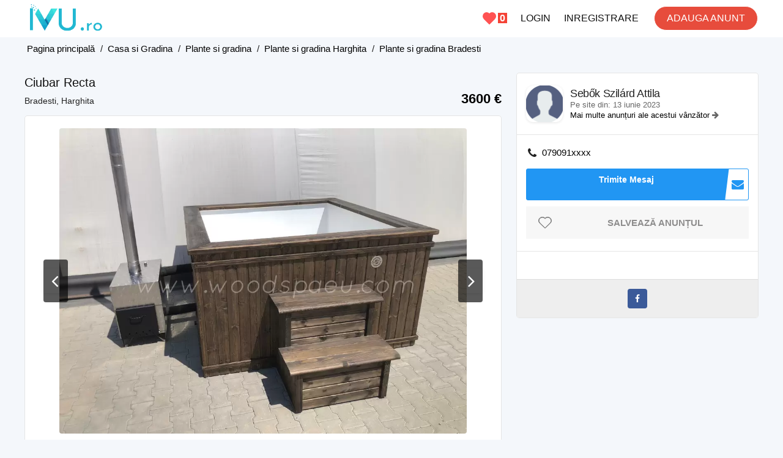

--- FILE ---
content_type: text/html; charset=UTF-8
request_url: https://ivu.ro/ciubar-recta-i41703
body_size: 9351
content:
<!DOCTYPE html PUBLIC "-//W3C//DTD XHTML 1.0 Transitional//EN" "http://www.w3.org/TR/xhtml1/DTD/xhtml1-transitional.dtd">
<html dir="ltr" lang="ro">
<head>
  <meta http-equiv="Content-type" content="text/html; charset=utf-8" />
<title>Ciubar Recta ID41703 - ivu.ro</title>
<meta name="title" content="Ciubar Recta ID41703 - ivu.ro" />
<meta name="description" content="3600 € - Standard felszereltség, Külső Kályhás Polipropilén Dézsa – Recta Prémium  LIVRARE GRATUITĂ LA DOMICILIU* ► Ciubar standard: ► Dimensiune exterioare: L" />
<link rel="canonical" href="https://ivu.ro/ciubar-recta-i41703"/>
<meta http-equiv="Cache-Control" content="no-cache" />
<meta http-equiv="Expires" content="Mon, 01 Jul 1970 00:00:00 GMT" />
<meta name="robots" content="index, follow" />
<meta name="googlebot" content="index, follow" />
<meta name="viewport" content="width=device-width, initial-scale=1.0, maximum-scale=1.0" />
<meta name="google-site-verification" content="7Itox68ryjobB_FJJRAIiCXShHNpQs1GEiZpWGEvv2s" />
<meta name="content-language" content="ro">
<link rel="shortcut icon" type="image/x-icon" href="https://ivu.ro/oc-content/themes/beta/images/favicons/favicon.ico"/>
<link rel="icon" sizes="16x16" href="https://ivu.ro/oc-content/themes/beta/images/favicons/favicon-16x16.png" type="image/png"/>
<link rel="icon" sizes="32x32" href="https://ivu.ro/oc-content/themes/beta/images/favicons/favicon-32x32.png" type="image/png"/>
<link rel="apple-touch-icon" sizes="180x180" href="https://ivu.ro/oc-content/themes/beta/images/favicons/apple-touch-icon.png"/>

<style>
  .mbCl,footer .cl .lnk:hover,header .right a:hover, body a, body a:hover {color:black;}
  .mbBg,.paginate ul li span,#listing .data .connect-after a:hover,.paginate ul li a:hover,.blg-btn.blg-btn-primary,.bpr-prof .bpr-btn, #fi_user_new_list button, .post-edit .price-wrap .selection a.active,.tabbernav li.tabberactive a {background:#21b7d2!important;color:#fff!important;}
  .mbBgAf:after {background:#21b7d2!important;}
  .mbBgActive.active {background:#21b7d2!important;}
  body .fancybox-close {background-color:#21b7d2!important;}
  .mbBr,header .right a.publish:hover {border-color:#21b7d2!important;}
  .input-box-check input[type="checkbox"]:checked + label:before,#atr-search .atr-input-box input[type="checkbox"]:checked + label:before, #atr-search .atr-input-box input[type="radio"]:checked + label:before,#atr-form .atr-input-box input[type="checkbox"]:checked + label:before, #atr-form .atr-input-box input[type="radio"]:checked + label:before,.bpr-box-check input[type="checkbox"]:checked + label:before, #gdpr-check.styled .input-box-check input[type="checkbox"]:checked + label:before, .pol-input-box input[type="checkbox"]:checked + label:before, .pol-values:not(.pol-nm-star) .pol-input-box input[type="radio"]:checked + label:before {border-color:#21b7d2!important;background-color:#21b7d2!important;}
  #search-sort .user-type a.active, #search-sort .user-type a:hover {border-bottom-color:#21b7d2!important;}
</style>

<script>
  var mbCl = '.mbCl,footer .cl .lnk:hover,header .right a:hover, body a, body a:hover';
  var mbBg = '.mbBg,.paginate ul li span,#listing .data .connect-after a:hover,.paginate ul li a:hover,.blg-btn.blg-btn-primary,.bpr-prof .bpr-btn, #fi_user_new_list button, .post-edit .price-wrap .selection a.active,.tabbernav li.tabberactive a';
  var mbBgAf= '.mbBgAf:after';
  var mbBgAc= '.mbBgActive.active';
  var mbBr= '.mbBr,header .right a.publish:hover';
  var mbBrBg= '.input-box-check input[type="checkbox"]:checked + label:before,#atr-search .atr-input-box input[type="checkbox"]:checked + label:before, #atr-search .atr-input-box input[type="radio"]:checked + label:before,#atr-form .atr-input-box input[type="checkbox"]:checked + label:before, #atr-form .atr-input-box input[type="radio"]:checked + label:before,.bpr-box-check input[type="checkbox"]:checked + label:before, #gdpr-check.styled .input-box-check input[type="checkbox"]:checked + label:before, .pol-input-box input[type="checkbox"]:checked + label:before, .pol-values:not(.pol-nm-star) .pol-input-box input[type="radio"]:checked + label:before';
  var mbBrBt= '#search-sort .user-type a.active, #search-sort .user-type a:hover';
</script>
<script type="text/javascript">
  var betCurrentLocale = '';
  var fileDefaultText = 'No file selected';
  var fileBtnText     = 'Choose File';
  var baseDir = "https://ivu.ro/";
  var baseSearchUrl = 'https://ivu.ro/anunturi/';
  var baseAjaxUrl = 'https://ivu.ro/contact?ajaxRequest=1';
  var baseAdminDir = '';
  var currentLocation = 'item';
  var currentSection = '';
  var adminLogged = '0';
  var betLazy = '0';
  var betMasonry = '1';
  var imgPreviewRatio= 1.351;
  var searchRewrite = '/anunturi';
  var ajaxSearch = '0';
  var ajaxForms = '0';
  var locationPick = '0';
  var betTitleNc = 'Parent category cannot be selected';
</script>
<meta property="og:title" content="Ciubar Recta -ivu.ro" />
<meta property="og:site_name" content="Ciubar Recta -ivu.ro"/>
<meta property="og:url" content="https://ivu.ro/ciubar-recta-i41703" />
<meta property="og:description" content="Ciubar Recta .Standard felszereltség, Külső Kályhás Polipropilén Dézsa – Recta Prémium  LIVRARE GRATUITĂ LA DOMICILIU* ► Ciubar standard: ► Dimensiune exterioare: L*L*Î, 200*..." />
<meta property="og:locale" content="ro_RO" />
<meta property="og:image" content="https://ivu.ro/oc-content/uploads/417/81567.jpg" />
<meta property="og:place" content="ROMANIA, Harghita, Bradesti-hr" />
<meta property="og:type" content="product" />
<meta property="product:availability" content="Available" />
<meta property="product:retailer_item_id" content="41703" />
<meta property="product:price:amount" content="3600" />
<meta property="product:price:currency" content="EUR" />
<script>var imRqName="Nume: Acesta este obligatoriu";var imDsName="Nume:Cel putin 3 caractere";var imRqEmail="Email:Obligatoriu";var imDsEmail="Email:Acesta nu este un email valid";var imRqTitle="Subiect:Introdu un subiect";var imDsTitle="Subiect prea scurt";var imRqMessage="Mesaj:Obligatoriu";var imDsMessage="Mesaj:Scrie ceva";</script><link href="https://ivu.ro/oc-content/plugins/realestate_attributes/css/style.css" rel="stylesheet" type="text/css" /><link href="https://ivu.ro/oc-content/themes/beta/css/font-awesome-4.7.0/css/font-awesome.min.css?v=200" rel="stylesheet" type="text/css" />
<link href="https://ivu.ro/oc-content/themes/beta/css/style.css?v=1802" rel="stylesheet" type="text/css" />
<link href="https://ivu.ro/oc-content/themes/beta/css/responsive.css?v=1802" rel="stylesheet" type="text/css" />
<link href="https://ivu.ro/oc-content/themes/beta/css/jquery-ui.min.css?v=500" rel="stylesheet" type="text/css" />
<link href="https://ivu.ro/oc-content/themes/beta/js/fancybox/jquery.fancybox.css?v=500" rel="stylesheet" type="text/css" />
<link href="https://cdnjs.cloudflare.com/ajax/libs/bxslider/4.1.2/jquery.bxslider.css" rel="stylesheet" type="text/css" />
<link href="https://cdnjs.cloudflare.com/ajax/libs/lightgallery/1.6.11/css/lightgallery.min.css" rel="stylesheet" type="text/css" />
<script type="text/javascript" src="https://ivu.ro/oc-includes/osclass/assets/js/jquery.min.js"></script>
<script type="text/javascript" src="https://ivu.ro/oc-includes/osclass/assets/js/jquery.validate.min.js"></script>
<script type="text/javascript" src="https://ivu.ro/oc-content/themes/beta/js/fancybox/jquery.fancybox.pack.js"></script>
<script type="text/javascript" src="https://ivu.ro/oc-includes/osclass/assets/js/jquery-ui.min.js"></script>
<script type="text/javascript" src="https://ivu.ro/oc-content/themes/beta/js/global.js"></script>
<script type="text/javascript" src="https://ivu.ro/oc-content/themes/beta/js/cdnjs/jquery.bxslider.min.js"></script>
<script type="text/javascript" src="https://cdnjs.cloudflare.com/ajax/libs/lightgallery/1.6.11/js/lightgallery-all.min.js"></script>
 
  <script async src="https://pagead2.googlesyndication.com/pagead/js/adsbygoogle.js"></script>
</head>
<body id="body-item" class="page-body">
  <header>
  <div class="inside">
    <div class="left">
      <div class="logo">
        <a itemprop="url" href="/">
		<img itemprop="logo" alt="logo" src="/logo-ivu-ro.png">	
		</a>
      </div>
    </div>
    <div class="right isDesktop isTablet">	
		<a class="publish btn" href="/user/register?move=login">
	 		
		<span>ADAUGA ANUNT</span>
      </a>
      <div class="header-user">
        		 
          <a class="profile not-logged" href="https://ivu.ro/user/register">INREGISTRARE</a>
          <a class="profile not-logged" href="https://ivu.ro/user/login">LOGIN</a>
		  <a class="stelutafav" href="https://ivu.ro/page/anunturi-salvate" title="Anunturi Salvate"><span id="countersalvate2">0</span></a>	
		  	
      </div>  


    </div>   

    <div class="mobile-block isMobile">
	  <a href="#" id="m-options" class="mobile-menu" data-menu-id="#menu-options">
        <div class="inr">
          <span class="ln ln1"></span>
          <span class="ln ln2"></span>
          <span class="ln ln3"></span>
        </div>
      </a>

      <a href="#" id="m-search" class="mobile-menu" data-menu-id="#menu-search">
        <div class="inr">		
          <span class="ln ln1"></span>
          <span class="ln ln3"></span>
          <span class="rd"></span>
          <span class="cd"></span>
        </div>
      </a>
	  <a class="stelutafav" href="https://ivu.ro/page/anunturi-salvate" title="Anunturi Salvate"><span id="countersalvate">0</span></a> 
		  
    </div>
  </div>
</header>

<div class="header-search-mobile" id="menu-search" style="display:none;">
  <form action="https://ivu.ro/index.php" method="get" class="nocsrf" >
    <input type="hidden" name="page" value="search" />

    <input type="text" id="searchmobile" name="sPattern" value="" placeholder="Ce cauti?" autocomplete="off" />
    <button type="submit" class="mbBg">Cauta</button>
   </form>
</div>


<section class="content loc-item sec-default">




<div class="flash-box">
  <div class="flash-wrap">
      </div>
</div>



  <div id="bread">
    <ul class="breadcrumb" itemscope itemtype="http://schema.org/BreadcrumbList"><meta itemprop="name" content="Breadcrumb"/>
<li itemscope itemprop="itemListElement" itemtype="http://schema.org/ListItem" class="first-child" ><a href="/" itemprop="item"><span itemprop="name">Pagina principală</span></a><meta itemprop="position" content="1" /></li>

<li itemscope itemprop="itemListElement" itemtype="http://schema.org/ListItem" > / <a href="https://ivu.ro/casa-si-gradina/" itemprop="item"><span itemprop="name">Casa si Gradina</span></a><meta itemprop="position" content="2" /></li>

<li itemscope itemprop="itemListElement" itemtype="http://schema.org/ListItem" > / <a href="https://ivu.ro/casa-si-gradina/plante-si-gradina/" itemprop="item"><span itemprop="name">Plante si gradina</span></a><meta itemprop="position" content="3" /></li>

<li itemscope itemprop="itemListElement" itemtype="http://schema.org/ListItem" > / <a href="https://ivu.ro/harghita/casa-si-gradina/plante-si-gradina/" itemprop="item"><span itemprop="name">Plante si gradina Harghita</span></a><meta itemprop="position" content="4" /></li>

<li itemscope itemprop="itemListElement" itemtype="http://schema.org/ListItem" class="last-child" > / <a href="https://ivu.ro/bradesti-hr/casa-si-gradina/plante-si-gradina/" itemprop="item"><span itemprop="name">Plante si gradina Bradesti</span></a><meta itemprop="position" content="5" /></li>
</ul>
  </div>
  	    <div id="mesajsalvate"></div>
  <div id="listing" class="inside" itemscope itemtype="http://schema.org/Offer">    
	  
    <div class="item">
      <div class="basic">
        <h1 itemprop="name">Ciubar Recta</h1>

        <div>
          <span class="location" itemscope itemtype="https://schema.org/Place"><span itemprop="name">Bradesti, Harghita</span></span>
			
          <span id="itemprice" class="price p-3600000000x">3600 €</span>
        		</div>
      </div>

             <div class="main-data">   
         
          <div id="img" class="img">
                        
              
              <ul class="list bx-slider" itemscope itemtype="https://schema.org/ImageGallery">
                			
                  <li>
                    <a class="mainaimage" href="https://ivu.ro/oc-content/uploads/417/81567.webp">
							
					<img itemprop="image" class="imagemain" src="https://ivu.ro/oc-content/uploads/417/81567.webp" alt="Ciubar Recta - 1"/>
                    </a>
                  </li>
                			
                  <li>
                    <a class="mainaimage" href="https://ivu.ro/oc-content/uploads/417/81568.webp">
							
					<img itemprop="image" class="imagemain" src="https://ivu.ro/oc-content/uploads/417/81568.webp" alt="Ciubar Recta - 2"/>
                    </a>
                  </li>
                			
                  <li>
                    <a class="mainaimage" href="https://ivu.ro/oc-content/uploads/417/81569.webp">
							
					<img itemprop="image" class="imagemain" src="https://ivu.ro/oc-content/uploads/417/81569.webp" alt="Ciubar Recta - 3"/>
                    </a>
                  </li>
                				
              </ul>

                              <div class="item-bx-pager">
                                    
                  			
                    <a class="thumbslink"data-slide-index="0" href="" class="navi">
                      <img class="thumbs" src="https://ivu.ro/oc-content/uploads/417/81567_thumbnail.webp" alt="Ciubar Recta"/>
                    </a>

                                      			
                    <a class="thumbslink"data-slide-index="1" href="" class="navi">
                      <img class="thumbs" src="https://ivu.ro/oc-content/uploads/417/81568_thumbnail.webp" alt="Ciubar Recta"/>
                    </a>

                                      			
                    <a class="thumbslink"data-slide-index="2" href="" class="navi">
                      <img class="thumbs" src="https://ivu.ro/oc-content/uploads/417/81569_thumbnail.webp" alt="Ciubar Recta"/>
                    </a>

                                                      </div>
              
                      </div>
               
      </div>
      <div class="stats">
        <span itemprop="validFrom">Acum 1 saptamana</span>
		<span class="right">ID  #41703</span>
      </div>
      <div class="data"> 
        <div id="plugin-hook">
            
        </div>
				<div class="description" itemprop="description">
          <strong>Descriere</strong>

          <div class="text">
            
            Standard felszereltség, Külső Kályhás Polipropilén Dézsa – Recta Prémium <br />
LIVRARE GRATUITĂ LA DOMICILIU*<br />
► Ciubar standard:<br />
► Dimensiune exterioare: L*L*Î, 200*200*115 cm<br />
► Perete armat<br />
► IZOLAT ‼️<br />
► Soba exterioară rezistența acid 36 kw ‼️ (ASIS316)<br />
► 2 m coș de fum<br />
► Scurgere<br />
► Băncuțe interioare plastic<br />
► Scări cu 2 trepte<br />
► Capac (Prelata Izotermică Cu Bule)<br />
► Tratament dublu cu ulei de lemn<br />
► 100 kg Sare de baie naturală din Praid<br />
► Culoare: Opționale<br />
*Livrare gratuită către localitățile din apropierea principalelor rute ale Ungariei și României.<br />
*Livrarea către localități departe de rutele majore poate implica costuri suplimentare.<br />
www.woodspa.ro<br />
office@woodspaeu.com          </div>		  
		 </div>
		 		  <div class="forads">
<ins class="adsbygoogle"
     style="display:inline-block;width:779px;height:250px"
     data-ad-client="ca-pub-9946903516765069"
     data-ad-slot="1973083883"></ins>
<script>
     (adsbygoogle = window.adsbygoogle || []).push({});
</script>
		  </div>
  		
              </div>



          </div>
    <div class="side">
            

      <div class="data">
        <div class="line line1">
          <div class="user-img">
            <img src="https://ivu.ro/oc-content/themes/beta/images/user.png" alt="Sebők Szilárd Attila" />
          </div>

          <div class="user-name">
            <strong>
              
              <span>Sebők Szilárd Attila</span>
            </strong>
 
            
            

            <span>
             Pe site din: 13 iunie 2023            </span>

                          <span>
<a href="https://ivu.ro/qpdzlg">Mai multe anunțuri ale acestui vânzător
</a>
  <i class="fa fa-arrow-right"></i>
			  </span>
                      </div>
        </div>

		        <div class="connect-pre">      
           
			<div class="row mob">
              <i class="fa fa-phone"></i>
              <a href="#" class="mobile" data-phone="0790911333" title="Click sa vezi numarul">079091xxxx</a>
    
			</div>
		         

                  <a rel="nofollow" href="https://ivu.ro/user/login" class="im-contact"><span class="im-top">Trimite Mesaj</span><i class="fa fa-envelope"></i></a>		
					<div class="saveitem">
				<a data-id="41703" id="fav" class="notsaved favorite" title="Salveaza ca favorit">Salvează anunțul</a>			</div>
				
	
		</div>

       <div class="connect-after">
                  </div>

        <div class="item-share">
                    <a rel="nofollow" class="facebook" title="Share on Facebook" target="_blank" href="https://www.facebook.com/sharer/sharer.php?u=https://ivu.ro/ciubar-recta-i41703"><i class="fa fa-facebook"></i></a> 
        </div>
      </div>


            	 
	  <div class="forads">
<!-- new-item -->
<ins class="adsbygoogle"
     style="display:inline-block;width:390px;height:300px"
     data-ad-client="ca-pub-9946903516765069"
     data-ad-slot="3645980205"></ins>
<script>
     (adsbygoogle = window.adsbygoogle || []).push({});
</script>
	  </div> 
      </div>
    <div class="related products grid"><h3>Anunțuri similare</h3><div class="block"><div class="wrap">
<div class="simple-prod o1 ">
  <div class="simple-wrap">
           

    <div class="img-wrap">
              <a class="img" href="https://ivu.ro/sauna-stockholm-wst-i46229"><img loading="lazy" src="https://ivu.ro/oc-content/uploads/462/101788_thumbnail.webp" alt="Sauna Stockholm WST" /></a>
      
      <div class="isList"></div>
    </div>

    <div class="data">
	<h4 class="normal">   
      <a class="title" href="https://ivu.ro/sauna-stockholm-wst-i46229" title="Sauna Stockholm WST"><strong>Sauna Stockholm WST</strong></a>
	</h4>
	<div class="location isGrid">
        Bradesti - Acum 1 saptamana    </div>
	        <div class="price isGrid"><span>4400 €</span></div>
         
       </div>

  </div>
</div>
<div class="simple-prod o2 ">
  <div class="simple-wrap">
           

    <div class="img-wrap">
              <a class="img" href="https://ivu.ro/ciubar-oval-i41700"><img loading="lazy" src="https://ivu.ro/oc-content/uploads/417/81558_thumbnail.webp" alt="Ciubar Oval" /></a>
      
      <div class="isList"></div>
    </div>

    <div class="data">
	<h4 class="normal">   
      <a class="title" href="https://ivu.ro/ciubar-oval-i41700" title="Ciubar Oval"><strong>Ciubar Oval</strong></a>
	</h4>
	<div class="location isGrid">
        Bradesti - Acum 1 saptamana    </div>
	        <div class="price isGrid"><span>2800 €</span></div>
         
       </div>

  </div>
</div>
<div class="simple-prod o3 ">
  <div class="simple-wrap">
           

    <div class="img-wrap">
              <a class="img" href="https://ivu.ro/ciubar-eco-i41701"><img loading="lazy" src="https://ivu.ro/oc-content/uploads/417/81560_thumbnail.webp" alt="Ciubar Eco" /></a>
      
      <div class="isList"></div>
    </div>

    <div class="data">
	<h4 class="normal">   
      <a class="title" href="https://ivu.ro/ciubar-eco-i41701" title="Ciubar Eco"><strong>Ciubar Eco</strong></a>
	</h4>
	<div class="location isGrid">
        Bradesti - Acum 1 saptamana    </div>
	        <div class="price isGrid"><span>1760 €</span></div>
         
       </div>

  </div>
</div>
<div class="simple-prod o4 ">
  <div class="simple-wrap">
           

    <div class="img-wrap">
              <a class="img" href="https://ivu.ro/ciubar-premium-i41702"><img loading="lazy" src="https://ivu.ro/oc-content/uploads/417/81565_thumbnail.webp" alt="Ciubar Premium" /></a>
      
      <div class="isList"></div>
    </div>

    <div class="data">
	<h4 class="normal">   
      <a class="title" href="https://ivu.ro/ciubar-premium-i41702" title="Ciubar Premium"><strong>Ciubar Premium</strong></a>
	</h4>
	<div class="location isGrid">
        Bradesti - Acum 1 saptamana    </div>
	        <div class="price isGrid"><span>2880 €</span></div>
         
       </div>

  </div>
</div></div></div></div>
    	<div style="clear:both"></div>
  </div>
      <a href="#" class="mbBg mobile-item item-phone isMobile">
      <i class="fa fa-phone"></i>
    </a>
  
  <a href="https://ivu.ro/user/login" class="mobile-item item-contact isMobile" id="itemphoneright" data-type="contact">
    <i class="fa fa-envelope-o"></i>
  </a>
  <a href="#" class="mbBg mobile-item item-phone isMobile">
      <i class="fa fa-phone"></i>
    </a>


    <div class="mobile-item-data" style="display:none;">
 
    	
	<span class="whatsapp"><a href="https://api.whatsapp.com/send?phone=+40790911333"><i class="fa fa-whatsapp" style="color:green;"></i></a></span>
    	<a href="tel:0790911333">Suna</a>
    	<a href="sms:0790911333">Trimite SMS</a>
    	</div>
  


  <script type="text/javascript">
    $(document).ready(function(){

      // SHOW PHONE NUMBER
      $('body').on('click', '.connect-pre .mobile', function(e) {
        if($(this).attr('href') == '#' && !$(this).hasClass('login-required')) {
          e.preventDefault()

          var phoneNumber = $(this).attr('data-phone');
          $(this).text(phoneNumber);
          $(this).attr('href', 'tel:' + phoneNumber);
          $(this).attr('title', 'Click to call');
        }        
      });

    });
  </script>
    </section>
<footer>
  <div class="inside">
	<div class="down_menu">
	<a class="first" href="/contact">Contact</a>	
	<a href="https://ivu.ro/page/termeni-si-conditii">Termeni si Conditii</a>	
	<a href="https://ivu.ro/page/cookies">Cookies</a>
	<a href="https://anpc.ro" target="_blank" title="ANPC" rel="noopener noreferrer">ANPC</a>
	<a class="last" href="/blog" title="Blog IVU.ro">BLOG</a>
	</div>
	<div class="payment">
	<img src="/netopia_banner.webp" alt="Netopia Plati"/>
	</div>
   <div class="footer-hook">
    <script type="text/javascript">$(".flashmessage .ico-close").click(function(){$(this).parent().hide();});</script></div>
    <div class="line2">
      <div class="share right">
              </div>
    </div>
  </div>
</footer>
<!-- MOBILE BLOCKS -->
<div id="menu-cover" class="mobile-box"></div>
<div id="menu-options" class="mobile-box mbBg">
  <div class="body">
    <a class="publish" href="https://ivu.ro/adauga-anunt"><i class="fa fa-plus-circle"></i> Adauga anunt nou</a>

          <a href="https://ivu.ro/user/register?move=login"><i class="fa fa-sign-in"></i> Autentificare</a>
      <a href="https://ivu.ro/user/register?move=register"><i class="fa fa-pencil-square-o"></i> Inregistrare Cont</a>

    
    <a href="https://ivu.ro/contact"><i class="fa fa-envelope-o"></i> Contact</a>

    
  </div>
</div>

<style type="text/css">
.loc-picker .region-tab:empty:after {content:"Selecteaza tara prima data pentru a se afisa judetele";}
.loc-picker .city-tab:empty:after {content:"Selecteaza Judetul pentru a se afisa localitatile";}
.cat-picker .wrapper:after {content:"Selecteaza categoria principala pentru a se afisa subcategoriile";}

</style>
<script>(function(w,d,s,l,i){w[l]=w[l]||[];w[l].push({'gtm.start':
new Date().getTime(),event:'gtm.js'});var f=d.getElementsByTagName(s)[0],
j=d.createElement(s),dl=l!='dataLayer'?'&l='+l:'';j.async=true;j.src=
'https://www.googletagmanager.com/gtm.js?id='+i+dl;f.parentNode.insertBefore(j,f);
})(window,document,'script','dataLayer','GTM-P2PSJ5VK');</script>
<noscript><iframe src="https://www.googletagmanager.com/ns.html?id=GTM-P2PSJ5VK"
height="0" width="0" style="display:none;visibility:hidden"></iframe></noscript>
<script type="text/javascript">
  $(document).ready(function(){

    // JAVASCRIPT AJAX LOADER FOR LOCATIONS 
    var termClicked = false;
    var currentCountry = "RO";
    var currentRegion = "24";
    var currentCity = "9032";
  

    // Create delay
    var delay = (function(){
      var timer = 0;
      return function(callback, ms){
        clearTimeout (timer);
        timer = setTimeout(callback, ms);
      };
    })();


    $(document).ajaxSend(function(evt, request, settings) {
      var url = settings.url;

      if (url.indexOf("ajaxLoc") >= 0) {
        $(".loc-picker, .location-picker").addClass('searching');
      }
    });

    $(document).ajaxStop(function() {
      $(".loc-picker, .location-picker").removeClass('searching');
    });



    $('body').on('keyup', '.loc-picker .term', function(e) {

      delay(function(){
        var min_length = 1;
        var elem = $(e.target);
        var term = encodeURIComponent(elem.val());

        // If comma entered, remove characters after comma including
        if(term.indexOf(',') > 1) {
          term = term.substr(0, term.indexOf(','));
        }

        // If comma entered, remove characters after - including (because city is shown in format City - Region)
        if(term.indexOf(' - ') > 1) {
          term = term.substr(0, term.indexOf(' - '));
        }

        var block = elem.closest('.loc-picker');
        var shower = elem.closest('.loc-picker').find('.shower');

        shower.html('');

        if(term != '' && term.length >= min_length) {
          // Combined ajax for country, region & city
          $.ajax({
            type: "POST",
            url: baseAjaxUrl + "&ajaxLoc=1&term=" + term,
            dataType: 'json',
            success: function(data) {
              var length = data.length;
              var result = '';
              var result_first = '';
              var countCountry = 0;
              var countRegion = 0;
              var countCity = 0;


              if(shower.find('.service.min-char').length <= 0) {
                for(key in data) {

                  // Prepare location IDs
                  var id = '';
                  var country_code = '';
                  if( data[key].country_code ) {
                    country_code = data[key].country_code;
                    id = country_code;
                  }

                  var region_id = '';
                  if( data[key].region_id ) {
                    region_id = data[key].region_id;
                    id = region_id;
                  }

                  var city_id = '';
                  if( data[key].city_id ) {
                    city_id = data[key].city_id;
                    id = city_id;
                  }
                    

                  // Count cities, regions & countries
                  if (data[key].type == 'city') {
                    countCity = countCity + 1;
                  } else if (data[key].type == 'region') {
                    countRegion = countRegion + 1;
                  } else if (data[key].type == 'country') {
                    countCountry = countCountry + 1;
                  }


                  // Find currently selected element
                  var selectedClass = '';
                  if( 
                    data[key].type == 'country' && parseInt(currentCountry) == parseInt(data[key].country_code) 
                    || data[key].type == 'region' && parseInt(currentRegion) == parseInt(data[key].region_id) 
                    || data[key].type == 'city' && parseInt(currentCity) == parseInt(data[key].city_id) 
                  ) { 
                    selectedClass = ' selected'; 
                  }


                  // For cities, get region name
                  var nameTop = '';
                  if(data[key].name_top ) {
                    nameTop = ' <span>' + data[key].name_top + '</span>';
                  }


                  if(data[key].type != 'city_more') {

                    // When classic city, region or country in loop and same does not already exists
                    if(shower.find('div[data-code="' + data[key].type + data[key].id + '"]').length <= 0) {
                      result += '<div class="option ' + data[key].type + selectedClass + '" data-country="' + country_code + '" data-region="' + region_id + '" data-city="' + city_id + '" data-code="' + data[key].type + id + '" id="' + id + '"><strong>' + data[key].name + '</strong>' + nameTop + '</div>';
                    }
                  }
                }


                // No city, region or country found
                if( countCity == 0 && countRegion == 0 && countCountry == 0 && shower.find('.empty-loc').length <= 0 && shower.find('.service.min-char').length <= 0) {
                  shower.find('.option').remove();
                  result_first += '<div class="option service empty-pick empty-loc">No location match to your criteria</div>';
                }
              }

              shower.html(result_first + result);
            }
          });

        } else {
          // Term is not length enough, show default content
          //shower.html('<div class="option service min-char">Enter at least ' + (min_length - term.length) + ' more letter(s)</div>');

          shower.html('<div class="option country init" data-country="RO" data-region="" data-city="" data-code="countryRO" id="RO"><strong>ROMANIA</strong></div><div class="option region init" data-country="RO" data-region="1" data-city="" data-code="region1" id="1"><strong>Alba</strong><span>ROMANIA</span></div><div class="option region init" data-country="RO" data-region="2" data-city="" data-code="region2" id="2"><strong>Arges</strong><span>ROMANIA</span></div><div class="option region init" data-country="RO" data-region="3" data-city="" data-code="region3" id="3"><strong>Arad</strong><span>ROMANIA</span></div><div class="option region init" data-country="RO" data-region="4" data-city="" data-code="region4" id="4"><strong>Timis</strong><span>ROMANIA</span></div><div class="option region init" data-country="RO" data-region="5" data-city="" data-code="region5" id="5"><strong>Bistrita-Nasaud</strong><span>ROMANIA</span></div><div class="option region init" data-country="RO" data-region="6" data-city="" data-code="region6" id="6"><strong>Cluj</strong><span>ROMANIA</span></div><div class="option region init" data-country="RO" data-region="7" data-city="" data-code="region7" id="7"><strong>Constanta</strong><span>ROMANIA</span></div><div class="option region init" data-country="RO" data-region="8" data-city="" data-code="region8" id="8"><strong>Covasna</strong><span>ROMANIA</span></div><div class="option region init" data-country="RO" data-region="9" data-city="" data-code="region9" id="9"><strong>Sibiu</strong><span>ROMANIA</span></div><div class="option region init" data-country="RO" data-region="10" data-city="" data-code="region10" id="10"><strong>Brasov</strong><span>ROMANIA</span></div><div class="option region init" data-country="RO" data-region="11" data-city="" data-code="region11" id="11"><strong>Mures</strong><span>ROMANIA</span></div><div class="option region init" data-country="RO" data-region="14" data-city="" data-code="region14" id="14"><strong>Iasi</strong><span>ROMANIA</span></div><div class="option region init" data-country="RO" data-region="15" data-city="" data-code="region15" id="15"><strong>Suceava</strong><span>ROMANIA</span></div><div class="option region init" data-country="RO" data-region="16" data-city="" data-code="region16" id="16"><strong>Botosani</strong><span>ROMANIA</span></div><div class="option region init" data-country="RO" data-region="17" data-city="" data-code="region17" id="17"><strong>Vaslui</strong><span>ROMANIA</span></div><div class="option region init" data-country="RO" data-region="18" data-city="" data-code="region18" id="18"><strong>Galati</strong><span>ROMANIA</span></div><div class="option region init" data-country="RO" data-region="20" data-city="" data-code="region20" id="20"><strong>Satu-Mare</strong><span>ROMANIA</span></div><div class="option region init" data-country="RO" data-region="21" data-city="" data-code="region21" id="21"><strong>Maramures</strong><span>ROMANIA</span></div><div class="option region init" data-country="RO" data-region="22" data-city="" data-code="region22" id="22"><strong>Salaj</strong><span>ROMANIA</span></div><div class="option region init" data-country="RO" data-region="23" data-city="" data-code="region23" id="23"><strong>Bihor</strong><span>ROMANIA</span></div><div class="option region init" data-country="RO" data-region="24" data-city="" data-code="region24" id="24"><strong>Harghita</strong><span>ROMANIA</span></div><div class="option region init" data-country="RO" data-region="25" data-city="" data-code="region25" id="25"><strong>Prahova</strong><span>ROMANIA</span></div><div class="option region init" data-country="RO" data-region="26" data-city="" data-code="region26" id="26"><strong>Dolj</strong><span>ROMANIA</span></div><div class="option region init" data-country="RO" data-region="27" data-city="" data-code="region27" id="27"><strong>Mehedinti</strong><span>ROMANIA</span></div><div class="option region init" data-country="RO" data-region="28" data-city="" data-code="region28" id="28"><strong>Hunedoara</strong><span>ROMANIA</span></div><div class="option region init" data-country="RO" data-region="29" data-city="" data-code="region29" id="29"><strong>Caras-Severin</strong><span>ROMANIA</span></div><div class="option region init" data-country="RO" data-region="30" data-city="" data-code="region30" id="30"><strong>Valcea</strong><span>ROMANIA</span></div><div class="option region init" data-country="RO" data-region="31" data-city="" data-code="region31" id="31"><strong>Olt</strong><span>ROMANIA</span></div><div class="option region init" data-country="RO" data-region="32" data-city="" data-code="region32" id="32"><strong>Teleorman</strong><span>ROMANIA</span></div><div class="option region init" data-country="RO" data-region="33" data-city="" data-code="region33" id="33"><strong>Giurgiu</strong><span>ROMANIA</span></div><div class="option region init" data-country="RO" data-region="34" data-city="" data-code="region34" id="34"><strong>Calarasi</strong><span>ROMANIA</span></div><div class="option region init" data-country="RO" data-region="35" data-city="" data-code="region35" id="35"><strong>Buzau</strong><span>ROMANIA</span></div><div class="option region init" data-country="RO" data-region="36" data-city="" data-code="region36" id="36"><strong>Vrancea</strong><span>ROMANIA</span></div><div class="option region init" data-country="RO" data-region="37" data-city="" data-code="region37" id="37"><strong>Neamt</strong><span>ROMANIA</span></div><div class="option region init" data-country="RO" data-region="38" data-city="" data-code="region38" id="38"><strong>Braila</strong><span>ROMANIA</span></div><div class="option region init" data-country="RO" data-region="39" data-city="" data-code="region39" id="39"><strong>Gorj</strong><span>ROMANIA</span></div><div class="option region init" data-country="RO" data-region="40" data-city="" data-code="region40" id="40"><strong>Ialomita</strong><span>ROMANIA</span></div><div class="option region init" data-country="RO" data-region="41" data-city="" data-code="region41" id="41"><strong>Bacau</strong><span>ROMANIA</span></div><div class="option region init" data-country="RO" data-region="161" data-city="" data-code="region161" id="161"><strong>Dambovita</strong><span>ROMANIA</span></div><div class="option region init" data-country="RO" data-region="162" data-city="" data-code="region162" id="162"><strong>Bucuresti-Ilfov</strong><span>ROMANIA</span></div><div class="option region init" data-country="RO" data-region="163" data-city="" data-code="region163" id="163"><strong>Tulcea</strong><span>ROMANIA</span></div>');
        }
      }, 500 );
    });
  });
</script>  <script>
  function addup() {
    var e = $("a#fav").attr("data-id");
    $.ajax({
        url: "https://ivu.ro/index.php?page=item&action=item_save&anuntid=" + e + "&sec=add"
    })
}

function removeup() {
    var e = $("a#fav").attr("data-id");
    $.ajax({
        url: "https://ivu.ro/index.php?page=item&action=item_save&anuntid=" + e + "&sec=stergesalvat"
    })
}
$(document).ready(function() {
	var e=/Android|webOS|iPhone|iPad|iPod|BlackBerry|IEMobile|Opera Mini/i.test(navigator.userAgent)?"countersalvate":"countersalvate2";
	var t=document.getElementById(e).innerText;	
	$("a#fav").click(function(){
		if($("a#fav").hasClass("notsaved"))
		{
			addup();
			t++;
			document.getElementById(e).innerHTML=t;			
			document.getElementById("mesajsalvate").innerHTML="Anunt salvat in lista de favorite!";
			if( $("#mesajsalvate").css("display") == "none" ){
				$("#mesajsalvate").attr("style", "display:block");	
			setTimeout(function() {
			$("#mesajsalvate").hide('blind', {}, 300)
			}, 3000);				
			}
			$("a#fav").removeClass("notsaved");
			$("a#fav").addClass("allready");
			$("a#fav").text("Salvat ca favorit")
			
		}
		else
		if($("a#fav").hasClass("allready"))
		{
			removeup();
			t--;
			document.getElementById(e).innerHTML=t;	
			document.getElementById("mesajsalvate").innerHTML="Anunt sters din lista favorite!";
			if( $("#mesajsalvate").css("display") == "none" ){
				$("#mesajsalvate").attr("style", "display:block");	
			setTimeout(function() {
			$("#mesajsalvate").hide('blind', {}, 300)
			}, 3000);				
			}
			$("a#fav").removeClass("allready");
			$("a#fav").addClass("notsaved");
			$("a#fav").text("Salveaza ca favorit");
			
			
		}
			
		
	});
	
});
  </script>
  <style>
  #listing .side>div.besafe{margin-top:20px;}
  .besafe{position: relative;border: 1px solid #d8d6d9;padding: 16px;    
  font-family: Inter,HelveticaNeue-Light,Helvetica Neue Light,Helvetica Neue,Helvetica,Arial,Lucida Grande,sans-serif;
    font-size: 15px;
    line-height: 22px;
    font-weight: 400;
    color: #3c3241;}
  .besafe ol{list-style: disc;padding-left:16px}
  .besafe ol li{padding-top:16px;}
  .besafe strong{border-bottom: 1px solid #d8d6d9;padding-bottom: 4px;display:block;}
  .favorite{
	width: 198px;
    height: 53px;
    line-height: 53px;
    background-color: #f7f7f7;
    margin-top: 16px;
    padding-left: 58px;
    float: left;
    font-weight: 700;
    font-size: 15px;
    color: #8e8d8d;
    text-transform: uppercase;
    text-align: left;
	  
  }
  .favorite:hover{background-image: url(/heart_red.svg);
    background-repeat: no-repeat;
    background-position: left 20px center;
    background-size: 22px auto;}
  .allready{
	background-image: url(/heart_red.svg);
    background-repeat: no-repeat;
    background-position: left 20px center;
    background-size: 22px auto;
  }
  
  .notsaved{
	background-image: url(/heart_empty.svg);
    background-repeat: no-repeat;
    background-position: left 20px center;
    background-size: 22px auto;
  }
  #mesajsalvate{background: rgba(238,247,226,.8);border: 4px solid #f8feef;color: #657c42;padding: 16px 18px;border-radius: 8px;top: 50%;left: 50%;position: fixed;margin-left:-130px;width: 260px;font-size:14px;z-index:8888;display:none;font-weight:bold;}

  </style>
</body>
</html>				

--- FILE ---
content_type: text/html; charset=utf-8
request_url: https://www.google.com/recaptcha/api2/aframe
body_size: 185
content:
<!DOCTYPE HTML><html><head><meta http-equiv="content-type" content="text/html; charset=UTF-8"></head><body><script nonce="axH8HBWBnDBCSArsEO2R5w">/** Anti-fraud and anti-abuse applications only. See google.com/recaptcha */ try{var clients={'sodar':'https://pagead2.googlesyndication.com/pagead/sodar?'};window.addEventListener("message",function(a){try{if(a.source===window.parent){var b=JSON.parse(a.data);var c=clients[b['id']];if(c){var d=document.createElement('img');d.src=c+b['params']+'&rc='+(localStorage.getItem("rc::a")?sessionStorage.getItem("rc::b"):"");window.document.body.appendChild(d);sessionStorage.setItem("rc::e",parseInt(sessionStorage.getItem("rc::e")||0)+1);localStorage.setItem("rc::h",'1769474306556');}}}catch(b){}});window.parent.postMessage("_grecaptcha_ready", "*");}catch(b){}</script></body></html>